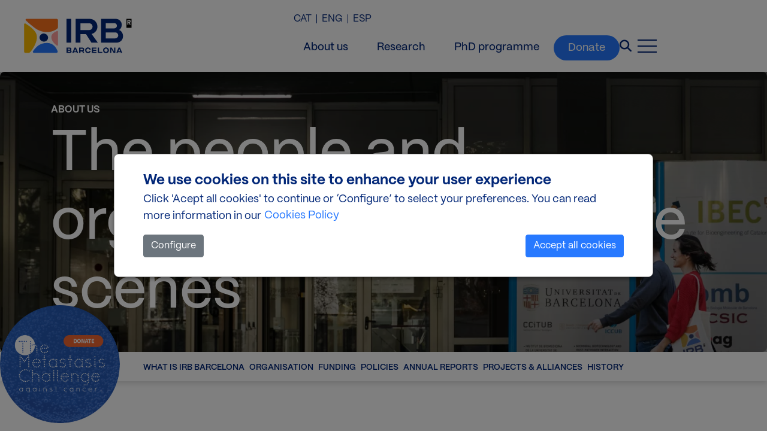

--- FILE ---
content_type: text/html; charset=UTF-8
request_url: https://www.irbbarcelona.org/en/about-us/eric-gonzalez
body_size: 11089
content:
<!DOCTYPE html>
<html lang="en" dir="ltr" prefix="og: https://ogp.me/ns#">
  <head>
    <meta charset="utf-8" />
<noscript><style>form.antibot * :not(.antibot-message) { display: none !important; }</style>
</noscript><meta name="description" content="Eric González | General Infrastructure and Services Officer | General Infrastructures &amp; Services" />
<link rel="shortlink" href="https://www.irbbarcelona.org/en/node/1739" />
<link rel="canonical" href="https://www.irbbarcelona.org/en/about-us/eric-gonzalez" />
<meta property="og:url" content="https://www.irbbarcelona.org/en/about-us/eric-gonzalez" />
<meta property="og:title" content="Eric González" />
<meta property="og:image" content="https://www.irbbarcelona.org/sites/default/files/2021-03/adm_gonzalez.jpg" />
<meta name="twitter:title" content="Eric González" />
<meta name="twitter:creator:id" content="492118148" />
<meta name="twitter:creator" content="@irbbarcelona" />
<meta name="twitter:image" content="https://www.irbbarcelona.org/sites/default/files/2021-03/adm_gonzalez.jpg" />
<meta name="Generator" content="Drupal 10 (https://www.drupal.org)" />
<meta name="MobileOptimized" content="width" />
<meta name="HandheldFriendly" content="true" />
<meta name="viewport" content="width=device-width, initial-scale=1.0" />
<script type="application/ld+json">{
    "@context": "https://schema.org",
    "@graph": [
        {
            "@type": "Organization",
            "sameAs": [
                "https://www.linkedin.com/company/irbbarcelona/",
                "https://www.facebook.com/irbbarcelona",
                "https://www.instagram.com/irbbarcelona/",
                "https://bsky.app/profile/irbbarcelona.org",
                "https://www.youtube.com/IRBBarcelona"
            ],
            "url": "https://www.irbbarcelona.org/en",
            "name": "IRB Barcelona",
            "contactPoint": {
                "@type": "ContactPoint",
                "email": "info@irbbarcelona.org",
                "contactType": "General"
            },
            "logo": {
                "@type": "ImageObject",
                "url": "https://www.irbbarcelona.org/en/themes/custom/irbradix/brand.svg"
            },
            "address": {
                "@type": "PostalAddress",
                "streetAddress": "Carrer de Baldiri i Reixac 10",
                "addressLocality": "Barcelona",
                "postalCode": "08028",
                "addressCountry": "ES"
            }
        },
        {
            "@type": "ProfilePage",
            "mainEntity": {
                "@type": "Person",
                "name": "Eric González",
                "url": "https://www.irbbarcelona.org/en/about-us/eric-gonzalez",
                "sameAs": "https://www.irbbarcelona.org/en/about-us/eric-gonzalez",
                "knowsAbout": [
                    "General Infrastructures \u0026 Services"
                ],
                "jobTitle": "General Infrastructure and Services Officer",
                "affiliation": {
                    "@type": "Organization",
                    "name": "IRB Barcelona"
                }
            }
        },
        {
            "@type": "WebSite",
            "name": "IRB Barcelona",
            "url": "https://www.irbbarcelona.org/en",
            "potentialAction": {
                "@type": "SearchAction",
                "target": {
                    "@type": "EntryPoint",
                    "urlTemplate": "https://www.irbbarcelona.org/en/search?s={search_term_string}"
                },
                "query-input": "required name=search_term_string"
            }
        }
    ]
}</script>
<link rel="alternate" hreflang="ca" href="https://www.irbbarcelona.org/ca/about-us/eric-gonzalez" />
<link rel="alternate" hreflang="en" href="https://www.irbbarcelona.org/en/about-us/eric-gonzalez" />
<link rel="alternate" hreflang="es" href="https://www.irbbarcelona.org/es/about-us/eric-gonzalez" />
<link rel="icon" href="/themes/custom/irbradix/favicon.ico" type="image/vnd.microsoft.icon" />
<link rel="alternate" hreflang="x-default" href="https://www.irbbarcelona.org/en/about-us/eric-gonzalez" />
<script src="/sites/default/files/eu_cookie_compliance/eu_cookie_compliance.script.js?t9k8fp" defer></script>

    <title>Eric González | IRB Barcelona</title>
    <link rel="stylesheet" media="all" href="/sites/default/files/css/css_fb8ThYZG_p9ZY54oQ6IfVrciXky4XxdDcU01Vq_p3D8.css?delta=0&amp;language=en&amp;theme=irbradix&amp;include=[base64]" />
<link rel="stylesheet" media="all" href="/sites/default/files/css/css_BwSQOjnvydtrQG6Sjid7BaXg9DeyfHgPZodBAJohTyI.css?delta=1&amp;language=en&amp;theme=irbradix&amp;include=[base64]" />

    <script type="application/json" data-drupal-selector="drupal-settings-json">{"path":{"baseUrl":"\/","pathPrefix":"en\/","currentPath":"node\/1739","currentPathIsAdmin":false,"isFront":false,"currentLanguage":"en"},"pluralDelimiter":"\u0003","suppressDeprecationErrors":true,"gtag":{"tagId":"","consentMode":false,"otherIds":[],"events":[],"additionalConfigInfo":[]},"ajaxPageState":{"libraries":"[base64]","theme":"irbradix","theme_token":null},"ajaxTrustedUrl":{"form_action_p_pvdeGsVG5zNF_XLGPTvYSKCf43t8qZYSwcfZl2uzM":true},"gtm":{"tagId":null,"settings":{"data_layer":"dataLayer","include_classes":false,"allowlist_classes":"","blocklist_classes":"","include_environment":false,"environment_id":"","environment_token":""},"tagIds":["GTM-NMHBL8K"]},"eu_cookie_compliance":{"cookie_policy_version":"1.0.0","popup_enabled":true,"popup_agreed_enabled":false,"popup_hide_agreed":false,"popup_clicking_confirmation":false,"popup_scrolling_confirmation":false,"popup_html_info":"\u003Cdiv role=\u0022alertdialog\u0022 aria-labelledby=\u0022popup-text\u0022  class=\u0022eu-cookie-compliance-banner eu-cookie-compliance-banner-info eu-cookie-compliance-banner--categories\u0022\u003E\n  \u003Cdiv class=\u0022popup-content info eu-cookie-compliance-content\u0022\u003E\n    \u003Cdiv id=\u0022popup-text\u0022 class=\u0022eu-cookie-compliance-message\u0022\u003E\n      \u003Cp class=\u0022title_eu\u0022\u003EWe use cookies on this site to enhance your user experience\u003C\/p\u003E\u003Cp\u003EClick \u0027Acept all cookies\u0027 to continue or \u2018Configure\u2019 to select your preferences. You can read more information in our\u003C\/p\u003E\n              \u003Cbutton type=\u0022button\u0022 class=\u0022find-more-button eu-cookie-compliance-more-button\u0022\u003ECookies Policy\u003C\/button\u003E\n          \u003C\/div\u003E\n\n        \u003Cbutton type=\u0022button\u0022\n                    class=\u0022eu-cookie-compliance-show-categories-button\u0022\u003EConfigure\u003C\/button\u003E\n      \u003Cdiv id=\u0022eu-cookie-compliance-categories\u0022 class=\u0022eu-cookie-compliance-categories\u0022\u003E\n                  \u003Cdiv class=\u0022eu-cookie-compliance-category \u0022\u003E\n            \u003Cdiv class=\u0022custom-control custom-switch\u0022\u003E\n              \u003Cinput type=\u0022checkbox\u0022 class=\u0022custom-control-input\u0022 name=\u0022cookie-categories\u0022 id=\u0022cookie-category-technical\u0022\n                     value=\u0022technical\u0022\n                      checked                       disabled  \u003E\n              \u003Clabel class=\u0022custom-control-label\u0022 for=\u0022cookie-category-technical\u0022\u003ETechnical cookies\u003C\/label\u003E\n            \u003C\/div\u003E\n                          \u003Cdiv class=\u0022eu-cookie-compliance-category-description\u0022\u003ETechnical cookies are used to ensure the correct functioning of the web, as well as to provide comfort and fluidity to the user\u0026#039;s navigation.\u003C\/div\u003E\n                      \u003C\/div\u003E\n                  \u003Cdiv class=\u0022eu-cookie-compliance-category \u0022\u003E\n            \u003Cdiv class=\u0022custom-control custom-switch\u0022\u003E\n              \u003Cinput type=\u0022checkbox\u0022 class=\u0022custom-control-input\u0022 name=\u0022cookie-categories\u0022 id=\u0022cookie-category-statistical\u0022\n                     value=\u0022statistical\u0022\n                                           \u003E\n              \u003Clabel class=\u0022custom-control-label\u0022 for=\u0022cookie-category-statistical\u0022\u003EStatistical cookies\u003C\/label\u003E\n            \u003C\/div\u003E\n                          \u003Cdiv class=\u0022eu-cookie-compliance-category-description\u0022\u003EStatistical cookies help website owners understand how visitors interact with websites by gathering and providing information in an anonymous manner.\u003C\/div\u003E\n                      \u003C\/div\u003E\n                  \u003Cdiv class=\u0022eu-cookie-compliance-category \u0022\u003E\n            \u003Cdiv class=\u0022custom-control custom-switch\u0022\u003E\n              \u003Cinput type=\u0022checkbox\u0022 class=\u0022custom-control-input\u0022 name=\u0022cookie-categories\u0022 id=\u0022cookie-category-marketing\u0022\n                     value=\u0022marketing\u0022\n                                           \u003E\n              \u003Clabel class=\u0022custom-control-label\u0022 for=\u0022cookie-category-marketing\u0022\u003EMarketing cookies\u003C\/label\u003E\n            \u003C\/div\u003E\n                          \u003Cdiv class=\u0022eu-cookie-compliance-category-description\u0022\u003EMarketing cookies destinated for the creation of user profiles for advertising to be sent, or tracking the user for similar marketing purposes.\u003C\/div\u003E\n                      \u003C\/div\u003E\n                  \u003Cdiv class=\u0022eu-cookie-compliance-category \u0022\u003E\n            \u003Cdiv class=\u0022custom-control custom-switch\u0022\u003E\n              \u003Cinput type=\u0022checkbox\u0022 class=\u0022custom-control-input\u0022 name=\u0022cookie-categories\u0022 id=\u0022cookie-category-thirdparty\u0022\n                     value=\u0022thirdparty\u0022\n                                           \u003E\n              \u003Clabel class=\u0022custom-control-label\u0022 for=\u0022cookie-category-thirdparty\u0022\u003EThird-party cookies\u003C\/label\u003E\n            \u003C\/div\u003E\n                          \u003Cdiv class=\u0022eu-cookie-compliance-category-description\u0022\u003EThird-party cookies are mainly used to integrate functionalities of third-party services into the web, such as Facebook, Twitter, YouTube, etc.\u003C\/div\u003E\n                      \u003C\/div\u003E\n                          \u003Cdiv class=\u0022eu-cookie-compliance-categories-buttons\u0022\u003E\n            \u003Cbutton type=\u0022button\u0022\n                    class=\u0022eu-cookie-compliance-save-preferences-button\u0022\u003ESave preferences\u003C\/button\u003E\n          \u003C\/div\u003E\n              \u003C\/div\u003E\n    \n    \u003Cdiv id=\u0022popup-buttons\u0022 class=\u0022eu-cookie-compliance-buttons eu-cookie-compliance-has-categories\u0022\u003E\n      \u003Cbutton type=\u0022button\u0022 class=\u0022agree-button eu-cookie-compliance-default-button\u0022\u003EAccept all cookies\u003C\/button\u003E\n              \u003Cbutton type=\u0022button\u0022 class=\u0022eu-cookie-withdraw-button visually-hidden\u0022\u003ESet cookies\u003C\/button\u003E\n          \u003C\/div\u003E\n  \u003C\/div\u003E\n\u003C\/div\u003E","use_mobile_message":false,"mobile_popup_html_info":"\u003Cdiv role=\u0022alertdialog\u0022 aria-labelledby=\u0022popup-text\u0022  class=\u0022eu-cookie-compliance-banner eu-cookie-compliance-banner-info eu-cookie-compliance-banner--categories\u0022\u003E\n  \u003Cdiv class=\u0022popup-content info eu-cookie-compliance-content\u0022\u003E\n    \u003Cdiv id=\u0022popup-text\u0022 class=\u0022eu-cookie-compliance-message\u0022\u003E\n      \n              \u003Cbutton type=\u0022button\u0022 class=\u0022find-more-button eu-cookie-compliance-more-button\u0022\u003ECookies Policy\u003C\/button\u003E\n          \u003C\/div\u003E\n\n        \u003Cbutton type=\u0022button\u0022\n                    class=\u0022eu-cookie-compliance-show-categories-button\u0022\u003EConfigure\u003C\/button\u003E\n      \u003Cdiv id=\u0022eu-cookie-compliance-categories\u0022 class=\u0022eu-cookie-compliance-categories\u0022\u003E\n                  \u003Cdiv class=\u0022eu-cookie-compliance-category \u0022\u003E\n            \u003Cdiv class=\u0022custom-control custom-switch\u0022\u003E\n              \u003Cinput type=\u0022checkbox\u0022 class=\u0022custom-control-input\u0022 name=\u0022cookie-categories\u0022 id=\u0022cookie-category-technical\u0022\n                     value=\u0022technical\u0022\n                      checked                       disabled  \u003E\n              \u003Clabel class=\u0022custom-control-label\u0022 for=\u0022cookie-category-technical\u0022\u003ETechnical cookies\u003C\/label\u003E\n            \u003C\/div\u003E\n                          \u003Cdiv class=\u0022eu-cookie-compliance-category-description\u0022\u003ETechnical cookies are used to ensure the correct functioning of the web, as well as to provide comfort and fluidity to the user\u0026#039;s navigation.\u003C\/div\u003E\n                      \u003C\/div\u003E\n                  \u003Cdiv class=\u0022eu-cookie-compliance-category \u0022\u003E\n            \u003Cdiv class=\u0022custom-control custom-switch\u0022\u003E\n              \u003Cinput type=\u0022checkbox\u0022 class=\u0022custom-control-input\u0022 name=\u0022cookie-categories\u0022 id=\u0022cookie-category-statistical\u0022\n                     value=\u0022statistical\u0022\n                                           \u003E\n              \u003Clabel class=\u0022custom-control-label\u0022 for=\u0022cookie-category-statistical\u0022\u003EStatistical cookies\u003C\/label\u003E\n            \u003C\/div\u003E\n                          \u003Cdiv class=\u0022eu-cookie-compliance-category-description\u0022\u003EStatistical cookies help website owners understand how visitors interact with websites by gathering and providing information in an anonymous manner.\u003C\/div\u003E\n                      \u003C\/div\u003E\n                  \u003Cdiv class=\u0022eu-cookie-compliance-category \u0022\u003E\n            \u003Cdiv class=\u0022custom-control custom-switch\u0022\u003E\n              \u003Cinput type=\u0022checkbox\u0022 class=\u0022custom-control-input\u0022 name=\u0022cookie-categories\u0022 id=\u0022cookie-category-marketing\u0022\n                     value=\u0022marketing\u0022\n                                           \u003E\n              \u003Clabel class=\u0022custom-control-label\u0022 for=\u0022cookie-category-marketing\u0022\u003EMarketing cookies\u003C\/label\u003E\n            \u003C\/div\u003E\n                          \u003Cdiv class=\u0022eu-cookie-compliance-category-description\u0022\u003EMarketing cookies destinated for the creation of user profiles for advertising to be sent, or tracking the user for similar marketing purposes.\u003C\/div\u003E\n                      \u003C\/div\u003E\n                  \u003Cdiv class=\u0022eu-cookie-compliance-category \u0022\u003E\n            \u003Cdiv class=\u0022custom-control custom-switch\u0022\u003E\n              \u003Cinput type=\u0022checkbox\u0022 class=\u0022custom-control-input\u0022 name=\u0022cookie-categories\u0022 id=\u0022cookie-category-thirdparty\u0022\n                     value=\u0022thirdparty\u0022\n                                           \u003E\n              \u003Clabel class=\u0022custom-control-label\u0022 for=\u0022cookie-category-thirdparty\u0022\u003EThird-party cookies\u003C\/label\u003E\n            \u003C\/div\u003E\n                          \u003Cdiv class=\u0022eu-cookie-compliance-category-description\u0022\u003EThird-party cookies are mainly used to integrate functionalities of third-party services into the web, such as Facebook, Twitter, YouTube, etc.\u003C\/div\u003E\n                      \u003C\/div\u003E\n                          \u003Cdiv class=\u0022eu-cookie-compliance-categories-buttons\u0022\u003E\n            \u003Cbutton type=\u0022button\u0022\n                    class=\u0022eu-cookie-compliance-save-preferences-button\u0022\u003ESave preferences\u003C\/button\u003E\n          \u003C\/div\u003E\n              \u003C\/div\u003E\n    \n    \u003Cdiv id=\u0022popup-buttons\u0022 class=\u0022eu-cookie-compliance-buttons eu-cookie-compliance-has-categories\u0022\u003E\n      \u003Cbutton type=\u0022button\u0022 class=\u0022agree-button eu-cookie-compliance-default-button\u0022\u003EAccept all cookies\u003C\/button\u003E\n              \u003Cbutton type=\u0022button\u0022 class=\u0022eu-cookie-withdraw-button visually-hidden\u0022\u003ESet cookies\u003C\/button\u003E\n          \u003C\/div\u003E\n  \u003C\/div\u003E\n\u003C\/div\u003E","mobile_breakpoint":768,"popup_html_agreed":false,"popup_use_bare_css":true,"popup_height":"auto","popup_width":"100%","popup_delay":0,"popup_link":"\/en\/cookies","popup_link_new_window":true,"popup_position":false,"fixed_top_position":true,"popup_language":"en","store_consent":false,"better_support_for_screen_readers":false,"cookie_name":"","reload_page":false,"domain":"","domain_all_sites":false,"popup_eu_only":false,"popup_eu_only_js":false,"cookie_lifetime":100,"cookie_session":0,"set_cookie_session_zero_on_disagree":0,"disagree_do_not_show_popup":false,"method":"categories","automatic_cookies_removal":true,"allowed_cookies":"statistical:_ga\r\nstatistical:_ga_00EC1SKVNS\r\nmarketing:_gcl_au\r\nmarketing:visitor_id\r\nmarketing:pi_opt_in\r\nmarketing:pardot\r\nmarketing:lpv\r\nthirdparty:_fbp\r\nglobal_image_popup_seen\r\nmarketing:__Secure*","withdraw_markup":"\u003Cbutton type=\u0022button\u0022 class=\u0022eu-cookie-withdraw-tab\u0022\u003ECookies\u003C\/button\u003E\n\u003Cdiv aria-labelledby=\u0022popup-text\u0022 class=\u0022eu-cookie-withdraw-banner\u0022\u003E\n  \u003Cdiv class=\u0022popup-content info eu-cookie-compliance-content\u0022\u003E\n    \u003Cdiv id=\u0022popup-text\u0022 class=\u0022eu-cookie-compliance-message\u0022 role=\u0022document\u0022\u003E\n      \u003Cp class=\u0022title_eu\u0022\u003EWe use cookies on this site to enhance your user experience\u003C\/p\u003E\u003Cp\u003EYou have given your consent for us to set cookies.\u003C\/p\u003E\n    \u003C\/div\u003E\n    \u003Cdiv id=\u0022popup-buttons\u0022 class=\u0022eu-cookie-compliance-buttons\u0022\u003E\n      \u003Cbutton type=\u0022button\u0022 class=\u0022eu-cookie-withdraw-button \u0022\u003ESet cookies\u003C\/button\u003E\n    \u003C\/div\u003E\n  \u003C\/div\u003E\n\u003C\/div\u003E","withdraw_enabled":true,"reload_options":0,"reload_routes_list":"","withdraw_button_on_info_popup":false,"cookie_categories":["technical","statistical","marketing","thirdparty"],"cookie_categories_details":{"technical":{"uuid":"212cd1ed-313b-4dfc-bc4e-cc7834ea834a","langcode":"en","status":true,"dependencies":[],"id":"technical","label":"Technical cookies","description":"Technical cookies are used to ensure the correct functioning of the web, as well as to provide comfort and fluidity to the user\u0027s navigation.","checkbox_default_state":"required","weight":-10},"statistical":{"uuid":"9083c5c3-c3b9-4deb-9461-fa57c81fa08b","langcode":"en","status":true,"dependencies":{"module":["eu_cookie_compliance_gtm"]},"third_party_settings":{"eu_cookie_compliance_gtm":{"gtm_data":{"analytics_storage":"@status"}}},"id":"statistical","label":"Statistical cookies","description":"Statistical cookies help website owners understand how visitors interact with websites by gathering and providing information in an anonymous manner.","checkbox_default_state":"unchecked","weight":-9},"marketing":{"uuid":"7378bd38-1bca-4a18-bb29-1b053e7e689c","langcode":"en","status":true,"dependencies":{"module":["eu_cookie_compliance_gtm"]},"third_party_settings":{"eu_cookie_compliance_gtm":{"gtm_data":{"ad_storage":"@status","ad_user_data":"@status","ad_personalization":"@status"}}},"id":"marketing","label":"Marketing cookies","description":"Marketing cookies destinated for the creation of user profiles for advertising to be sent, or tracking the user for similar marketing purposes.","checkbox_default_state":"unchecked","weight":-8},"thirdparty":{"uuid":"5633cb09-7536-4560-9a38-fd6f9016de3a","langcode":"en","status":true,"dependencies":[],"id":"thirdparty","label":"Third-party cookies","description":"Third-party cookies are mainly used to integrate functionalities of third-party services into the web, such as Facebook, Twitter, YouTube, etc.","checkbox_default_state":"unchecked","weight":-7}},"enable_save_preferences_button":true,"cookie_value_disagreed":"0","cookie_value_agreed_show_thank_you":"1","cookie_value_agreed":"2","containing_element":"body","settings_tab_enabled":false,"olivero_primary_button_classes":"","olivero_secondary_button_classes":"","close_button_action":"close_banner","open_by_default":true,"modules_allow_popup":true,"hide_the_banner":false,"geoip_match":true,"unverified_scripts":["\/sites\/default\/files\/google_tag\/irb\/google_tag.script.js"]},"user":{"uid":0,"permissionsHash":"e4758fe408677c7cdefa5a72e7810b176628a9af980fbaec01393d173975a1a8"}}</script>
<script src="/sites/default/files/js/js_Pkl4GB2tgOTEUl8rIaD5XJrgDc107j0XJIl7rDL-wCg.js?scope=header&amp;delta=0&amp;language=en&amp;theme=irbradix&amp;include=eJx1iUEKgDAMBD9U7JNKrEuMNkbSCvX39iYevMzADK6UzXbBkJ5F6MhI3DTiZwQ244LUiCMPTLRR_0YN4rPTIj06KsjzCn9bbXfBAztPLzA"></script>
<script src="/modules/contrib/google_tag/js/gtag.js?t9k8fp"></script>
<script src="/sites/default/files/js/js_tYHtytaZsQsTs49hhNye5MH5uZZs_6vmIhQME06nAFU.js?scope=header&amp;delta=2&amp;language=en&amp;theme=irbradix&amp;include=eJx1iUEKgDAMBD9U7JNKrEuMNkbSCvX39iYevMzADK6UzXbBkJ5F6MhI3DTiZwQ244LUiCMPTLRR_0YN4rPTIj06KsjzCn9bbXfBAztPLzA"></script>
<script src="/modules/contrib/google_tag/js/gtm.js?t9k8fp"></script>

  </head>
  <body>
        <a href="#main-content" class="visually-hidden focusable">
      Skip to main content
    </a>
    <noscript><iframe src="https://www.googletagmanager.com/ns.html?id=GTM-NMHBL8K"
                  height="0" width="0" style="display:none;visibility:hidden"></iframe></noscript>

      <div class="dialog-off-canvas-main-canvas" data-off-canvas-main-canvas>
    


<div class="page lang-en page-type-researcher">
      <div class="navbar">
                          
  <div class="block block--irbradix-branding">

  
    

    
  <a href="/en" class="navbar-brand d-flex align-items-center " aria-label="">
            <img src="/themes/custom/irbradix/brand.svg" width="30" height="auto" alt="IRB Barcelona logo" class="mr-2" />

        
  </a>


  </div>


              
                                  <aside id="navbar-left">
              <div id="block-sidebarcloseicon">
			<div class="nav-close">
      <a class="nav-btn">
        <div class="menu-close">
            <div class="menu1"></div>
            <div class="menu2"></div>
        </div>
      </a>
    </div>
	</div>


  <div class="block block--irbradix-main-menu">

  
    

      
  


  <ul class="nav navbar-nav">
                                          <li class="nav-item  ">
                               <a href="/en/about-us/what-is-the-irb-barcelona" class="nav-link" target="_self" data-drupal-link-system-path="node/86">About us</a>
                  </li>
                                      <li class="nav-item  ">
                               <a href="/en/research/biomedical-research-challenges" class="nav-link" target="_self" data-drupal-link-system-path="node/117">Research</a>
                  </li>
                                      <li class="nav-item  ">
                               <a href="/en/innovation/get-to-know-us" class="nav-link" target="_self" data-drupal-link-system-path="node/49">Innovation</a>
                  </li>
                                      <li class="nav-item  ">
                               <a href="/en/careers" class="nav-link" target="_self" data-drupal-link-system-path="node/33">Careers</a>
                  </li>
                                      <li class="nav-item  ">
                               <a href="/en/outreach" class="nav-link" target="_self" data-drupal-link-system-path="node/30">Outreach</a>
                  </li>
                                      <li class="nav-item  ">
                               <a href="/en/news" class="nav-link" target="_self" data-drupal-link-system-path="node/14">News</a>
                  </li>
                                      <li class="nav-item  ">
                               <a href="/en/events" class="nav-link" target="_self" data-drupal-link-system-path="node/40">Events</a>
                  </li>
                                      <li class="nav-item  ">
                               <a href="/en/community/weareirb" class="nav-link" target="_self" data-drupal-link-system-path="node/36">Community</a>
                  </li>
                                      <li class="nav-item  ">
                               <a href="/en/donate/donate-cancer-research" class="nav-link" target="_self" data-drupal-link-system-path="node/12">Donate</a>
                  </li>
            </ul>


  
  </div>
<div class="language-switcher-language-url" id="block-languageswitcher" role="navigation" aria-label="block-languageswitcher">
    
  


  <ul class="links nav">
    <li hreflang="ca" data-drupal-link-system-path="node/1739" class="nav-item"><a href="/ca/about-us/eric-gonzalez" class="language-link" hreflang="ca" data-drupal-link-system-path="node/1739">CAT</a></li><li hreflang="en" data-drupal-link-system-path="node/1739" class="nav-item is-active" aria-current="page"><a href="/en/about-us/eric-gonzalez" class="language-link is-active" hreflang="en" data-drupal-link-system-path="node/1739" aria-current="page">ENG</a></li><li hreflang="es" data-drupal-link-system-path="node/1739" class="nav-item"><a href="/es/about-us/eric-gonzalez" class="language-link" hreflang="es" data-drupal-link-system-path="node/1739">ESP</a></li>  </ul>

  </div>


          </aside>
                        
                        <div class="navbar-right">
              <div class="language-switcher-language-url" id="block-languageswitcher-2" role="navigation" aria-label="block-languageswitcher-2">
    
  


  <ul class="links nav">
    <li hreflang="ca" data-drupal-link-system-path="node/1739" class="nav-item"><a href="/ca/about-us/eric-gonzalez" class="language-link" hreflang="ca" data-drupal-link-system-path="node/1739">CAT</a></li><li hreflang="en" data-drupal-link-system-path="node/1739" class="nav-item is-active" aria-current="page"><a href="/en/about-us/eric-gonzalez" class="language-link is-active" hreflang="en" data-drupal-link-system-path="node/1739" aria-current="page">ENG</a></li><li hreflang="es" data-drupal-link-system-path="node/1739" class="nav-item"><a href="/es/about-us/eric-gonzalez" class="language-link" hreflang="es" data-drupal-link-system-path="node/1739">ESP</a></li>  </ul>

  </div>
<div class="menu-header">
  
  <div class="block block--header">

  
    

      
  


  <ul class="nav">
                                          <li class="nav-item dropdown">
                      <a href="/en/about-us/what-is-the-irb-barcelona" class="nav-link" data-drupal-link-system-path="node/86">About us</a>
                              </li>
                                      <li class="nav-item dropdown">
                      <a href="/en/research/biomedical-research-challenges" class="nav-link" data-drupal-link-system-path="node/117">Research</a>
                              </li>
                                      <li class="nav-item dropdown">
                      <a href="/en/careers/phd-predoctoral-programme-biomedicine" class="nav-link" data-drupal-link-system-path="node/8918">PhD programme</a>
                              </li>
                                      <li class="nav-item dropdown">
                      <a href="/en/donate/donate-cancer-research" class="nav-link" data-drupal-link-system-path="node/12">Donate</a>
                              </li>
            </ul>

  
  </div>
</div>
<div class="SearchForm" data-drupal-selector="simple-gse-search-form" id="block-simplegsesearchblock" aria-label="block-simplegsesearchblock">
  
  
      <div id="searchOverlay" class="search-overlay fade hide">
      <div class="nav-close">
        <a class="nav-btn">
          <i class="fa-solid fa-xmark" aria-hidden="true" title="Close icon"></i>
          <span class="sr-only">Close</span>
        </a>
      </div>
      <div class="overlay-content">
        <form action="/en/about-us/eric-gonzalez" method="post" id="simple-gse-search-form" accept-charset="UTF-8">
    
<input placeholder="Search site..." class="SearchForm-input form-control" data-drupal-selector="edit-s" type="text" id="edit-s" name="s" value="" maxlength="128" />
  <input class="SearchForm-submit button js-form-submit form-submit btn btn-primary" data-drupal-selector="edit-submit" type="submit" id="edit-submit" name="op" value="go" />


  
<input autocomplete="off" data-drupal-selector="form-qk9zyksskrqh0cm5-wzlivqr0cpfwfir4s8qjpg7bdo" type="hidden" name="form_build_id" value="form-Qk9zyKsSKRQh0cm5_wzLIVQR0CpFWFir4S8QJpg7bDo" class="form-control" />
  
<input data-drupal-selector="edit-simple-gse-search-form" type="hidden" name="form_id" value="simple_gse_search_form" class="form-control" />

</form>

      </div>
    </div>
  </div>
<div id="block-closesearchbox">
			<!--Button Search-->
    <div class="search-icon">
      <a class="nav-btn">
        <i class="fa-solid fa-magnifying-glass" aria-hidden="true" title="Search icon"></i>
        <span class="sr-only">Search</span>
      </a>
  </div>
	</div>

<div id="block-menuburgerbutton">
      <!--Menu Burger-->
    <div class="nav-open">
        <a class="nav-btn" data-action="open">
        	<div class="burger-wrap">
                <div class="menu-burger">
                    <div class="menu1"></div>
                    <div class="menu2"></div>
                    <div class="menu3"></div>
                </div>
            </div>
        </a>
    </div>
  </div>


          </div>
                  </div>
  
  <main class="main">
                  <header class="page__header">
          <div class="container">
              
  <div class="block block--header-block block--aboutusheader">

  
    

      
            <div class="header-block__body"><div class="container">
<p class="title">About us</p>

<p class="subtitle">The people and organisation behind the scenes</p>
</div>
</div>
      
            <div class="header-block__field-block-header-image"><div>
  
  
  <div class="image__field-media-image">
    <div class="field__label font-weight-bold visually-hidden">
      Image    </div>
                  <div class="field__item">    <picture>
                  <source srcset="/sites/default/files/styles/is_header_image/public/2024-10/IRB_Barcelona-About.png.webp?itok=ydpj1Bg4 1x" media="(min-width: 1200px)" type="image/webp" width="1920" height="650"/>
              <source srcset="/sites/default/files/styles/header_image_1200_/public/2024-10/IRB_Barcelona-About.png.webp?itok=GqSF4JbV 1x" media="(min-width: 992px) and (max-width: 1199px)" type="image/webp" width="1200" height="650"/>
              <source srcset="/sites/default/files/styles/header_image_1200_/public/2024-10/IRB_Barcelona-About.png.webp?itok=GqSF4JbV 1x" media="(min-width: 768px) and (max-width: 991px)" type="image/webp" width="1200" height="650"/>
              <source srcset="/sites/default/files/styles/header_image_768_/public/2024-10/IRB_Barcelona-About.png.webp?itok=BBuo-Ef- 1x" media="(min-width: 576px) and (max-width: 767px)" type="image/webp" width="768" height="400"/>
              <source srcset="/sites/default/files/styles/header_image_768_/public/2024-10/IRB_Barcelona-About.png.webp?itok=BBuo-Ef- 1x" media="(max-width: 575px)" type="image/webp" width="768" height="400"/>
                  
<img loading="eager" width="1920" height="1080" src="/sites/default/files/styles/is_header_image/public/2024-10/IRB_Barcelona-About.png.webp?itok=ydpj1Bg4" alt="" class="img-fluid" />

  </picture>

</div>
              </div>

</div>
</div>
      
  
  </div>


          </div>
        </header>
              
                    <div class="menu-sections">
  <div class="">
    <div id="block-aboutus">
              
  


  <ul class="nav">
                                          <li class="nav-item dropdown">
                      <a href="/en/about-us/what-is-the-irb-barcelona" class="nav-link" data-drupal-link-system-path="node/86">What is IRB Barcelona</a>
                              </li>
                                      <li class="nav-item dropdown">
                      <a href="/en/about-us/organisation" class="nav-link" data-drupal-link-system-path="node/200">Organisation</a>
                              </li>
                                      <li class="nav-item dropdown">
                      <a href="/en/about-us/funding" class="nav-link" data-drupal-link-system-path="node/89">Funding</a>
                              </li>
                                      <li class="nav-item dropdown">
                      <a href="/en/about-us/policies" class="nav-link" data-drupal-link-system-path="node/90">Policies</a>
                              </li>
                                      <li class="nav-item dropdown">
                      <a href="/en/about-us/publications/annual-reports" class="nav-link" data-drupal-link-system-path="node/208">Annual reports</a>
                              </li>
                                      <li class="nav-item dropdown">
                      <a href="/en/about-us/projects-alliances" class="nav-link" data-drupal-link-system-path="node/275">Projects &amp; Alliances</a>
                              </li>
                                      <li class="nav-item dropdown">
                      <a href="/en/about-us/history-timeline" class="nav-link" data-drupal-link-system-path="node/1794">History</a>
                              </li>
            </ul>

          </div>
  </div>
</div>

        <div id="pageTopContent" class="page__top_content">
          <div class="container position-relative">
            
  <div class="block block--irbradix-breadcrumbs">

  
    

        <nav aria-label="breadcrumb" class="">
    <ol class="breadcrumb">
              <li class="breadcrumb-item ">
                      <a href="/en">Home</a>
                  </li>
          </ol>
  </nav>

  
  </div>

            
  <div class="block block--irbradix-page-title">

  
    

      
  <h1 class="display-4"><span>      Eric González
    </span>
</h1>


  
  </div>

            
          </div>
        </div>
          
                  <div id="pageContent" class="page__content">
          <div class="container">
              <div data-drupal-messages-fallback class="hidden"></div>

  <div class="block block--irbradix-content">

  
    

      
  <article class="node researcher researcher--full administration general-infrastructures-and-services node--promoted">
    
    

          
  <section class="header-researcher">
    
    

        <div class="row">
      <div class="col-12 col-lg-4">
        
            <div class="researcher__image"><div>
  
  
  <div class="image__field-media-image">
    <div class="field__label font-weight-bold visually-hidden">
      Image    </div>
                  <div class="field__item">  
<img loading="lazy" src="/sites/default/files/styles/squared_card/public/2021-03/adm_gonzalez.jpg.webp?itok=uwDYPHew" width="300" height="300" alt="Eric González" class="img-fluid" />


</div>
              </div>

</div>
</div>
      
      </div>
      <div class="col-12 col-lg-4">
        
  



  <div class="researcher__unit d-flex">
    <div class="field__label font-weight-bold">
      Unit<span class="field__label__suffix mr-1">:</span>    </div>
        <div class="field__items">
                    <div class="field__item"><div>
  
  
           
            <div class="unit__name">General Infrastructures &amp; Services</div>
      
        
  
</div>
</div>
                </div>
      </div>
<div class="researcher__position d-flex">
      <div class="field__label font-weight-bold">
      Position<span class="field__label__suffix mr-1">:</span>    </div>
  
        <div class="field__item">
            General Infrastructure and Services Officer
          </div>
    </div>
  <div class="researcher__office d-flex">
    <div class="field__label font-weight-bold">
      Office<span class="field__label__suffix mr-1">:</span>    </div>
                  <div class="field__item">EA02A06B14</div>
              </div>

  <div class="researcher__telephone d-flex">
    <div class="field__label font-weight-bold">
      Telephone<span class="field__label__suffix mr-1">:</span>    </div>
                  <div class="field__item">+34 93 40 20458</div>
              </div>

  <div class="researcher__email d-flex">
    <div class="field__label font-weight-bold">
      Email<span class="field__label__suffix mr-1">:</span>    </div>
                  <div class="field__item">eric.gonzalez@irbbarcelona.org</div>
              </div>

      </div>
      <div  class="col-12 col-lg-4">
        
      </div>
    </div>
      </section>

      <div  class="_none"><div  class="w-100">  
  <div  class="mt-4 layout row layout-builder__layout">
    
                        <div  class="col-lg-8 col-md-12 col-12 col-xl-8">
          
        </div>
                              <div  class="col-lg-4 col-md-12 col-12 col-xl-4">
          
        </div>
                                                                                                                                                                              
  </div>

</div></div><div  class="_none"><div  class="container">  
  <div  class="layout row layout-builder__layout">
    
                        <div  class="col-12">
          
        </div>
                                                                                                                                                                                              
  </div>

</div></div><div  class="_none"><div  class="container">  
  <div  class="layout row layout-builder__layout">
    
                        <div  class="col-12">
          
        </div>
                                                                                                                                                                                              
  </div>

</div></div>
      <!-- Probando active 1 -->
              <div class="views-element-container">
<div class="view-researchers js-view-dom-id-d770961d29472d8d3d1e07f73130fbacbf31c75c67252f6b5d39e49ff7615732">
  
  
  

      <header>
      <div class="title-nolines">
<h2>Other team members</h2>
</div>

    </header>
  
  
  

  


<div id="current_researchers_unit_block" class="view-wrapper">
          <div class="views-row"><div class="views-field views-field-field-researcher-image"><div class="field-content"><div>
  
  
  <div class="image__field-media-image">
    <div class="field__label font-weight-bold visually-hidden">
      Image    </div>
                  <div class="field__item">  
<img loading="lazy" src="/sites/default/files/styles/squared_card/public/migrated/researchers/images/mar_garca.jpg.webp?itok=iLg7fVSh" width="300" height="300" class="img-fluid" />


</div>
              </div>

</div>
</div></div><div class="views-field views-field-title"><span class="field-content"><a href="/en/research/maria-del-mar-garcia">
Dr. Maria del Mar García</a>
</span></div><div class="views-field views-field-field-researcher-position"><div class="field-content">GIS &amp; Biosafety Officer</div></div></div>
          <div class="views-row"><div class="views-field views-field-field-researcher-image"><div class="field-content"><div>
  
  
  <div class="image__field-media-image">
    <div class="field__label font-weight-bold visually-hidden">
      Image    </div>
                  <div class="field__item">  
<img loading="lazy" src="/sites/default/files/styles/squared_card/public/migrated/researchers/images/josep_queralt.jpg.webp?itok=6TV2YOIn" width="300" height="300" class="img-fluid" />


</div>
              </div>

</div>
</div></div><div class="views-field views-field-title"><span class="field-content"><a href="/en/about-us/josep-queralt">
 Josep Queralt</a>
</span></div><div class="views-field views-field-field-researcher-position"><div class="field-content">Head of General Infrastructures &amp; Services</div></div></div>
  </div>
    

  
  

  
  
</div>
</div>

            </article>

  
  </div>


          </div>
        </div>
            </main>

            <footer class="page__footer">
                  <div class="d-flex justify-content-md-between align-items-md-center">
              
  <div class="block block--layout-builder-block block--layoutbuildedfooter">

  
    

      <div  class="grey-footer first-footer _none"><div  class="container">  
  <div  class="layout row layout-builder__layout">
    
                        <div  class="col-12">
          
  <div class="block">

  
    

      
            <div class="basic__body"><p class="h2_title">Trustees:</p><div class="align-center" data-height data-width>
  
  
  <div class="image__field-media-image">
    <div class="field__label font-weight-bold visually-hidden">
      Image    </div>
                  <div class="field__item">  
<img loading="lazy" src="/sites/default/files/styles/webp/public/2021-08/recerca_blue.png.webp?itok=KaJgprrl" width="540" height="120" alt="Departament de Recerca i Universitats" class="img-fluid">


</div>
              </div>

</div>
<div class="align-center" data-height data-width>
  
  
  <div class="image__field-media-image">
    <div class="field__label font-weight-bold visually-hidden">
      Image    </div>
                  <div class="field__item">  
<img loading="lazy" src="/sites/default/files/styles/webp/public/2020-11/logo-gc-salut_0.png.webp?itok=xRapu8Ag" width="203" height="45" alt class="img-fluid">


</div>
              </div>

</div>
<div class="align-center" data-height data-width>
  
  
  <div class="image__field-media-image">
    <div class="field__label font-weight-bold visually-hidden">
      Image    </div>
                  <div class="field__item">  
<img loading="lazy" src="/sites/default/files/styles/webp/public/2020-11/logo-ub_0.png.webp?itok=h6mubZv7" width="208" height="57" alt class="img-fluid">


</div>
              </div>

</div>
<div class="align-center">
  
  
  <div class="image__field-media-image">
    <div class="field__label font-weight-bold visually-hidden">
      Image    </div>
                  <div class="field__item">  
<img loading="lazy" src="/sites/default/files/styles/default/public/2025-06/BBVA_Foundation_Mono-small.png?itok=usu36w-l" width="194" height="55" alt="BBVA_Foundation" class="img-fluid">


</div>
              </div>

</div>
</div>
      
  
  </div>

        </div>
                                                                                                                                                                                              
  </div>

</div></div><div  class="grey-footer _none"><div  class="container">  
  <div  class="layout row layout-builder__layout">
    
                        <div  class="col-12">
          
  <div class="block">

  
    

      
            <div class="basic__body"><p class="h2_title">A member of:</p><div class="align-center">
  
  
  <div class="image__field-media-image">
    <div class="field__label font-weight-bold visually-hidden">
      Image    </div>
                  <div class="field__item">  
<img loading="lazy" src="/sites/default/files/styles/default/public/2024-07/BIST_SC_blue_0.png?itok=a7QnkQo0" width="175" height="127" alt="Bist Scientific Community" class="img-fluid">


</div>
              </div>

</div>
<!--<drupal-media data-entity-type="media" data-entity-uuid="b9ba8bb6-8313-41c4-a4f1-95ad5b130c3e" data-view-mode="webp" data-align="center" data-height="" data-width="">&nbsp;</drupal-media>--></div>
      
  
  </div>

  <div class="block">

  
    

      
            <div class="basic__body"><p class="h2_title">Center:</p>

<div class="align-center" data-height data-width>
  
  
  <div class="image__field-media-image">
    <div class="field__label font-weight-bold visually-hidden">
      Image    </div>
                  <div class="field__item">  
<img loading="lazy" src="/sites/default/files/styles/webp/public/2022-11/cerca-logo.png.webp?itok=u2koA0-k" width="439" height="172" alt="CERCA" class="img-fluid">


</div>
              </div>

</div>

</div>
      
  
  </div>

  <div class="block">

  
    

      
            <div class="basic__body"><p class="h2_title">Recognised by:</p><div class="align-center"><div style="display:inline-block;" data-height data-width>
  
  
  <div class="image__field-media-image">
    <div class="field__label font-weight-bold visually-hidden">
      Image    </div>
                  <div class="field__item">  
<img loading="lazy" src="/sites/default/files/styles/webp/public/2022-11/marca-severo2_0.png.webp?itok=FiwOAwp9" width="172" height="70" alt="Excelencia Severo Ochoa" class="img-fluid">


</div>
              </div>

</div>
<div style="display:inline-block;width:135px;"><a href="https://www.irbbarcelona.org/en/about-us/policies#card-1"><div>
  
  
  <div class="svg__field-media-svg">
    <div class="field__label font-weight-bold visually-hidden">
      SVG    </div>
                  <div class="field__item">  <img alt="HR Excellence in Research" src="/sites/default/files/2022-10/HRv2.svg">
</div>
              </div>

</div>
</a></div><div><a href="https://www.contraelcancer.es/es/area-investigador" target="_blank"><div>
  
  
  <div class="image__field-media-image">
    <div class="field__label font-weight-bold visually-hidden">
      Image    </div>
                  <div class="field__item">  
<img loading="lazy" src="/sites/default/files/styles/default/public/2025-04/AF%20Acreditacio%CC%81n%20FC%20rgb-01.png?itok=OlXVsR2k" width="400" height="144" alt="AECC" class="img-fluid">


</div>
              </div>

</div>
</a></div></div></div>
      
  
  </div>

        </div>
                                                                                                                                                                                              
  </div>

</div></div><div  class="grey-footer last-footer _none"><div  class="container">  
  <div  class="layout row layout-builder__layout">
    
                        <div  class="col-lg-4 col-md-12 col-12">
          
  <div class="block">

  
    

      
            <div class="basic__body"><div>
  
  
  <div class="image__field-media-image">
    <div class="field__label font-weight-bold visually-hidden">
      Image    </div>
                  <div class="field__item">  
<img loading="lazy" src="/sites/default/files/styles/default/public/2025-04/Next%20Generation%2BGeneralitat.png?itok=Jia2wQS_" width="298" height="82" alt="Next generation" class="img-fluid">


</div>
              </div>

</div>
</div>
      
  
  </div>

  <div class="block">

  
    

      
            <div class="basic__body"><div>
  
  
  <div class="image__field-media-image">
    <div class="field__label font-weight-bold visually-hidden">
      Image    </div>
                  <div class="field__item">  
<img loading="lazy" src="/sites/default/files/styles/default/public/2025-04/NextGeneralitat.png?itok=NuV0ColJ" width="321" height="82" alt="generalitat" class="img-fluid">


</div>
              </div>

</div>
</div>
      
  
  </div>

        </div>
                              <div  class="col-lg-8 col-md-12 col-12">
          
  <div class="block">

  
    

      
            <div class="basic__body"><div>
  
  
  <div class="image__field-media-image">
    <div class="field__label font-weight-bold visually-hidden">
      Image    </div>
                  <div class="field__item">  
<img loading="lazy" src="/sites/default/files/styles/default/public/2024-09/logo_next_generation.png?itok=SPgqbhkl" width="2030" height="333" alt="Next generation" class="img-fluid">


</div>
              </div>

</div>
</div>
      
  
  </div>

  <div class="block">

  
    

      
            <div class="basic__body"><div>
  
  
  <div class="image__field-media-image">
    <div class="field__label font-weight-bold visually-hidden">
      Image    </div>
                  <div class="field__item">  
<img loading="lazy" src="/sites/default/files/styles/default/public/2024-09/logo_ministerio_trabajo.png?itok=w73pQta6" width="2525" height="333" alt="Logo ministerio trabajo" class="img-fluid">


</div>
              </div>

</div>
</div>
      
  
  </div>

        </div>
                                                                                                                                                                              
  </div>

</div></div><div  class="blue-footer _none"><div  class="container-fluid">  
  <div  class="layout row no-gutters layout-builder__layout">
    
                        <div  class="col-12">
          
  <div class="block block--layout-builder-block">

  
    

      <div  class="_none"><div  class="container">  
  <div  class="layout row layout-builder__layout">
    
                        <div  class="col-12">
          
  <div class="block">

  
    

      
            <div class="image-only-block__field-image-only"><div>
  
  
  <div class="svg__field-media-svg">
    <div class="field__label font-weight-bold visually-hidden">
      SVG    </div>
                  <div class="field__item">  <img alt="IRB Barcelona" src="/sites/default/files/2024-12/logo.svg" />
</div>
              </div>

</div>
</div>
      
  
  </div>

        </div>
                                                                                                                                                                                              
  </div>

</div></div><div  class="_none"><div  class="container">  
  <div  class="layout row layout-builder__layout">
    
                        <div  class="col-lg-3 col-md-12 col-12">
          
  <div class="block">

  
    

      
            <div class="basic__body"><p class="h2_title">Quick Links</p>
</div>
      
  
  </div>

  <div class="block">

  
    

      
  


  <ul class="nav">
                                          <li class="nav-item dropdown">
                      <a href="/en/research/research-publications" class="nav-link" data-drupal-link-system-path="node/238">Scientific Publications</a>
                              </li>
                                      <li class="nav-item dropdown">
                      <a href="https://irb.app.lumapps.com/home/" class="nav-link">Intranet</a>
                              </li>
                                      <li class="nav-item dropdown">
                      <a href="/en/transparency-portal" class="nav-link" data-drupal-link-system-path="node/6114">Transparency portal</a>
                              </li>
                                      <li class="nav-item dropdown">
                      <a href="/en/about-us/procurements" class="nav-link" data-drupal-link-system-path="node/154">Procurements</a>
                              </li>
                                      <li class="nav-item dropdown">
                      <a href="/en/about-us/policies#card-1" class="nav-link" data-drupal-link-system-path="node/90">Human Resource Excellence</a>
                              </li>
                                      <li class="nav-item dropdown">
                      <a href="/en/blog" class="nav-link" data-drupal-link-system-path="node/28">Blog</a>
                              </li>
                                      <li class="nav-item dropdown">
                      <a href="https://recruitment.irbbarcelona.org/" class="nav-link">Job Openings</a>
                              </li>
                                      <li class="nav-item dropdown">
                      <a href="/en/news/in-the-media" class="nav-link" data-drupal-link-system-path="node/239">Media Mentions</a>
                              </li>
                                      <li class="nav-item dropdown">
                      <a href="/en/about-us/eduroam" class="nav-link" data-drupal-link-system-path="node/6776">Eduroam</a>
                              </li>
                                      <li class="nav-item dropdown">
                      <a href="https://irbbarcelona.report2box.com/home?change_language=en" class="nav-link">Whistleblower Channel</a>
                              </li>
            </ul>

  
  </div>

        </div>
                              <div  class="col-lg-3 col-md-12 col-12">
          
  <div class="block block--basic">

  
    

      
            <div class="basic__body"><p class="h2_title">Contact Us</p><p>Parc Científic de Barcelona<br>C/ Baldiri Reixac 10<br>08028 Barcelona, Spain<br>Phone: +34 93 402 02 50<br>Email: <a href="mailto:info@irbbarcelona.org">info@irbbarcelona.org</a></p><!--
<p class="h2_title">
    Twitter
</p>
<p>
    <a class="twitter-timeline" data-chrome="transparent" data-height="250" data-link-color="#7aca05" data-theme="light" href="https://twitter.com/IRBBarcelona">Tweets by IRB Barcelona</a> <script async src="https://platform.twitter.com/widgets.js" charset="utf-8"></script>
</p>
--></div>
      
  
  </div>

        </div>
                              <div  class="col-lg-3 col-md-12 col-12">
          
  <div class="block block--linked-block">

  
    

      
            <div class="linked-block__body"><p class="h2_title">Subscribe to News</p>

<p>Keep up on our always evolving product features and technology. Enter your e-mail and subscribe to our newsletter.</p>
</div>
      
            <div class="linked-block__field-block-linked-link"><a href="/en/about-us/subscribe-our-newsletter">Subscribe now</a></div>
      
  
  </div>

        </div>
                              <div  class="col-lg-3 col-md-12 col-12">
          
  <div class="block block--basic">

  
    

      
            <div class="basic__body"><!--
<p class="h2_title">
                                                                            Contact Us
</p>
<p>
                                                                            Parc Científic de Barcelona<br />
                                                                            C/ Baldiri Reixac 10<br />
                                                                            08028 Barcelona, Spain<br />
                                                                            Phone: +34 93 402 02 50<br />
                                                                            Email: info@irbbarcelona.org
</p>
<p class="h2_title mt-4">
                                                                            Social links
</p>
--><p class="h2_title">Social Links</p><p><!-- <a href="https://twitter.com/IRBBarcelona" target="_blank"><em><i class="fa-brands fa-x-twitter" aria-hidden="true" title="Twitter link">&nbsp;</i></em><span class="sr-only">Twitter</span></a>--><a class="fa-brands fa-facebook-f" style="text-decoration:none;" href="https://www.facebook.com/irbbarcelona" target="_blank" title="Facebook link" aria-hidden="true"><span class="sr-only">Facebook</span></a>&nbsp;<a class="fa-brands fa-instagram" style="text-decoration:none;" href="https://www.instagram.com/irbbarcelona/" target="_blank" title="Instagram link" aria-hidden="true"><span class="sr-only">Instagram</span></a>&nbsp;<a class="fa-brands fa-youtube" style="text-decoration:none;" href="https://www.youtube.com/user/IRBBarcelona" target="_blank" title="Youtube link" aria-hidden="true"><span class="sr-only">Youtube</span></a>&nbsp;<a class="fa-brands fa-linkedin-in" style="text-decoration:none;" href="https://es.linkedin.com/company/irbbarcelona" target="_blank" title="Linkedin link" aria-hidden="true"><span class="sr-only">Linkedin</span></a>&nbsp;<a href="https://bsky.app/profile/irbbarcelona.org" target="_blank"><em><svg class="fa-brands" style="fill:#022778;" viewBox="0 0 512 512"><!--!Font Awesome Free 6.7.1 by @fontawesome - https://fontawesome.com License - https://fontawesome.com/license/free Copyright 2024 Fonticons, Inc.--><path d="M111.8 62.2C170.2 105.9 233 194.7 256 242.4c23-47.6 85.8-136.4 144.2-180.2c42.1-31.6 110.3-56 110.3 21.8c0 15.5-8.9 130.5-14.1 149.2C478.2 298 412 314.6 353.1 304.5c102.9 17.5 129.1 75.5 72.5 133.5c-107.4 110.2-154.3-27.6-166.3-62.9l0 0c-1.7-4.9-2.6-7.8-3.3-7.8s-1.6 3-3.3 7.8l0 0c-12 35.3-59 173.1-166.3 62.9c-56.5-58-30.4-116 72.5-133.5C100 314.6 33.8 298 15.7 233.1C10.4 214.4 1.5 99.4 1.5 83.9c0-77.8 68.2-53.4 110.3-21.8z" /></svg></em><span class="sr-only">Bluesky</span></a></p></div>
      
  
  </div>

        </div>
                                                                                                                                              
  </div>

</div></div><div  class="footer-divider _none"><div  class="w-100">  
  <div  class="layout row no-gutters layout-builder__layout">
    
                        <div  class="col-12">
          
        </div>
                                                                                                                                                                                              
  </div>

</div></div><div  class="footer-end _none"><div  class="container">  
  <div  class="layout row layout-builder__layout">
    
                        <div  class="col-lg-4 col-md-12 col-12">
          <p style="font-size: 0.85rem;" class="pt-2">© Copyright 2026. All Rights Reserved.</p>



        </div>
                              <div  class="col-lg-8 col-md-12 col-12">
          
  <div class="block">

  
    

      
  


  <ul class="nav">
                                          <li class="nav-item dropdown">
                      <a href="/en/legal-disclaimer" class="nav-link" data-drupal-link-system-path="node/155">Legal disclaimer</a>
                              </li>
                                      <li class="nav-item dropdown">
                      <a href="/en/cookies" class="nav-link" data-drupal-link-system-path="node/157">Cookies policy</a>
                              </li>
                                      <li class="nav-item dropdown">
                      <a href="/en/privacy-policy" class="nav-link" data-drupal-link-system-path="node/156">Privacy policy</a>
                              </li>
                                      <li class="nav-item dropdown">
                      <a href="/en/general-terms-and-conditions" class="nav-link" data-drupal-link-system-path="node/6732">General Terms and Conditions</a>
                              </li>
                                      <li class="nav-item dropdown">
                      <a href="/en/transparency-portal" class="nav-link" data-drupal-link-system-path="node/6114">Transparency Portal</a>
                              </li>
            </ul>

  
  </div>

        </div>
                                                                                                                                                                              
  </div>

</div></div>
  
  </div>

        </div>
                                                                                                                                                                                              
  </div>

</div></div>
  
  </div>

  <div class="block block--basic block--floatcircle">

  
    

      
            <div class="basic__body"><div class="topButtonSection"><div class="encapsulate-en" style="bottom:11px;left:0%;transform:scale(1);transition:all 0.3s;" id="encapsulate"><!--<a href="https://legados.irbbarcelona.org/?utm_source=web-irb&utm_medium=bolalegado-en" target="_blank" id="buttonScroll" class="back-to-top-en" style="background: url('/sites/default/files/bola-legado-en.png') no-repeat center 43%;">&nbsp;</a>--><!--<a href="https://www.irbbarcelona.org/en/metastasis-challenge?utm_source=web-irb&utm_medium=bolarepte-eng" target="_blank" id="buttonScroll" class="back-to-top-en" style="background: url('/sites/default/files/bola-botiga-en2.png') no-repeat center 43%;">&nbsp;</a>--><a class="back-to-top-en" style="background-image:url(&quot;https://www.irbbarcelona.org/sites/default/files/metastasis-en.svg&quot;);background-position:center 43%;background-repeat:no-repeat no-repeat;transform:scale(1);" href="https://www.irbbarcelona.org/en/metastasis-challenge?utm_source=web-irb&amp;utm_medium=bolarepte-eng" id="buttonScroll">&nbsp;</a> &nbsp;</div></div></div>
      
  
  </div>


          </div>
              </footer>
      </div>

  </div>

    
    <script src="/sites/default/files/js/js_fznglJWlR9sqRDftcNZklF3aMCJKlkECUZkiB8s7ovI.js?scope=footer&amp;delta=0&amp;language=en&amp;theme=irbradix&amp;include=eJx1iUEKgDAMBD9U7JNKrEuMNkbSCvX39iYevMzADK6UzXbBkJ5F6MhI3DTiZwQ244LUiCMPTLRR_0YN4rPTIj06KsjzCn9bbXfBAztPLzA"></script>

  </body>
</html>


--- FILE ---
content_type: image/svg+xml
request_url: https://www.irbbarcelona.org/sites/default/files/2022-10/HRv2.svg
body_size: 8932
content:
<?xml version="1.0" encoding="utf-8"?>
<!-- Generator: Adobe Illustrator 24.0.0, SVG Export Plug-In . SVG Version: 6.00 Build 0)  -->
<svg version="1.1" id="Capa_1" xmlns="http://www.w3.org/2000/svg" xmlns:xlink="http://www.w3.org/1999/xlink" x="0px" y="0px"
	 viewBox="0 0 166 135" style="enable-background:new 0 0 166 135;" xml:space="preserve">
<style type="text/css">
	.st0{fill:#1D396D;}
	.st1{fill:#F6F6F6;}
</style>
<g>
	<g>
		<path class="st0" d="M55.4,16.9c0.4,0.1,0.8,0.2,1.1,0.3c3.9,1,6.2,3.8,6.6,7.8c0.1,1.1,0.1,2.3,0.1,3.4c0,15.8,0,31.5,0,47.3
			c0,1.7-0.1,3.5-0.3,5.2c-0.4,4.9-3.9,7.2-7.8,7.7c-2.4,0.3-2.1,0.5-2.1-1.9c0-22.8,0-45.6,0-68.4c0-0.5,0-0.9,0-1.4
			C53.8,16.9,54.6,16.9,55.4,16.9z"/>
	</g>
	<g>
		<path class="st0" d="M92,75.4c0-3.9-0.1-7.8,0-11.7c0.2-9,7.8-17.5,16.7-18.6c1.3-0.2,2.6-0.2,3.8-0.3c0.5,0,0.8,0.1,0.8,0.7
			c0,2.8,0,5.6,0,8.5c0,0.9-0.5,0.7-1,0.7c-4.3,0-7.4,2-9.1,5.9c-0.6,1.3-0.8,2.9-0.9,4.3c-0.1,4.8,0,9.6,0,14.4
			c0,5.2-3.5,9-8.7,9.4c-1.7,0.1-1.6,0.4-1.6-1.5C92,83.2,92,79.3,92,75.4L92,75.4z"/>
	</g>
	<g>
		<path class="st0" d="M87.6,75.5c0,4.1,0,8.2,0,12.3c0,0.8-0.2,1-1,0.9c-3-0.2-5.7-1.2-7.6-3.7c-1.2-1.6-1.8-3.5-1.8-5.5
			c0-4.9-0.1-9.8,0-14.7c0.1-5.3-4.5-10.3-10-10c-0.9,0-1.1-0.3-1.1-1.1c0.1-2.6,0-5.2,0-7.9c0-0.7,0.2-0.9,0.9-1
			c8.8-0.2,17,5.6,19.6,14c0.5,1.8,0.8,3.7,0.8,5.5C87.7,68.1,87.6,71.8,87.6,75.5z"/>
	</g>
	<g>
		<path class="st0" d="M89.5,50.5c-4.9,0.3-9.1-4.2-9-8.9c0.1-5.1,3.9-8.9,9.1-9c4.5-0.1,8.9,3.7,8.9,9.1
			C98.5,46.6,94.3,50.7,89.5,50.5z"/>
	</g>
</g>
<g>
	<path class="st0" d="M9.1,110.6c0.2,0,0.3,0,0.5,0c0,1.5,0,2.9,0,4.4c1.3,0,2.4,0,3.7,0c0.1-1.4,0-2.9,0-4.4c0.2,0,0.4,0,0.6,0
		c0,3,0,6,0,9.1c-0.2,0-0.4,0-0.6,0c0-1.3,0-2.6,0-4c-1.3,0-2.4,0-3.7,0c0,1.3,0,2.6,0,4c-0.2,0-0.4,0-0.6,0
		C9.1,116.7,9.1,113.6,9.1,110.6z"/>
	<path class="st0" d="M147.4,119.9c-0.6-0.2-1.3-0.4-1.9-0.8c-1.5-1.1-2.2-2.5-2.1-4.3c0.2-1.9,1.1-3.2,2.8-3.9
		c1.6-0.7,3.2-0.5,4.7,0.6c0.1,0.1,0.2,0.2,0.4,0.2c-0.1,0.2-0.2,0.2-0.2,0.3c-0.1,0.1-0.1,0.1-0.3,0.2c-1-0.9-2.2-1.2-3.5-0.9
		c-1,0.2-1.7,0.7-2.3,1.4c-1.2,1.5-1.2,3.7,0,5.1c0.7,0.9,1.7,1.4,2.9,1.5c1.1,0.1,2.2-0.3,3-1c0.1,0.1,0.2,0.2,0.3,0.2
		c0,0,0.1,0.1,0.1,0.2c-0.5,0.5-1.1,0.8-1.8,1c-0.2,0.1-0.4,0.1-0.6,0.2C148.3,119.9,147.8,119.9,147.4,119.9z"/>
	<path class="st0" d="M40.6,119.9c-0.2-0.1-0.5-0.1-0.7-0.2c-3.6-1.2-4.2-5.5-2-7.7c1.7-1.8,4.6-1.9,6.2-0.6
		c0.1,0.1,0.3,0.2,0.4,0.4c-0.2,0.1-0.3,0.3-0.5,0.4c-1.1-0.9-2.3-1.2-3.7-0.9c-1,0.2-1.8,0.8-2.4,1.6c-1.1,1.5-1,3.6,0.2,5
		c0.7,0.9,1.7,1.4,2.8,1.4c1.1,0.1,2.1-0.3,3-1c0.2,0.1,0.3,0.3,0.4,0.4c-0.5,0.5-1.1,0.8-1.7,1c-0.3,0.1-0.5,0.1-0.8,0.2
		C41.5,119.9,41,119.9,40.6,119.9z"/>
	<path class="st0" d="M79.3,119.9c-0.6-0.2-1.2-0.4-1.8-0.7c-1.8-1-2.6-2.9-2.2-5c0.3-1.8,1.9-3.4,3.8-3.7c1.3-0.2,2.5,0,3.5,0.8
		c0.1,0.1,0.3,0.2,0.4,0.4c-0.2,0.1-0.3,0.3-0.4,0.4c-1-0.9-2.3-1.2-3.6-1c-1,0.2-1.8,0.7-2.4,1.5c-1.2,1.6-1.1,3.8,0.2,5.3
		c1.2,1.3,3.6,2,5.7,0.3c0.1,0.1,0.3,0.2,0.4,0.4c-0.5,0.5-1,0.8-1.6,1c-0.3,0.1-0.6,0.2-0.9,0.3C80.2,119.9,79.7,119.9,79.3,119.9z
		"/>
	<path class="st0" d="M120.1,119.9c-0.6-0.2-1.1-0.5-1.5-0.9c-0.3-0.4-0.6-0.8-0.6-1.4c0.1-0.1,0.3-0.1,0.5-0.2
		c0.1,0.2,0.1,0.4,0.2,0.5c0.3,0.8,1.1,1.3,1.9,1.4c1,0,1.8-0.4,2.1-1.3c0.3-0.8,0.2-1.7-0.4-2.3c-0.4-0.4-0.9-0.7-1.5-1
		c-0.5-0.2-0.9-0.4-1.3-0.7c-0.9-0.7-0.9-2.2-0.2-2.9c0.8-0.8,2.2-0.8,2.9,0.1c0.1,0.2,0.2,0.4,0.3,0.6c-0.2,0.1-0.3,0.1-0.5,0.2
		c-0.1-0.1-0.2-0.2-0.3-0.3c-0.5-0.7-1.4-0.7-2-0.2c-0.6,0.6-0.6,1.5,0,2c0.4,0.3,0.9,0.6,1.3,0.8c0.7,0.3,1.3,0.7,1.8,1.3
		c1,1.4,0.4,3.4-1.2,4.1c-0.2,0.1-0.4,0.1-0.5,0.2C120.8,119.9,120.4,119.9,120.1,119.9z"/>
	<path class="st0" d="M96,110.6c0.2,0,0.4,0,0.6,0c1.5,2.6,3,5.1,4.5,7.7h0.1c0-2.5,0-5.1,0-7.6c0.2,0,0.4,0,0.5,0
		c0.2,0.2,0.2,8.5,0.1,9.1c-0.2,0-0.3,0-0.5,0c-1.5-2.6-3-5.2-4.5-7.8h-0.1c0,2.6,0,5.1,0,7.7c-0.2,0-0.4,0-0.6,0
		C96,116.7,96,113.7,96,110.6z"/>
	<path class="st0" d="M73.4,118.3c0-2.5,0-5.1,0-7.7c0.2,0,0.4,0,0.5,0c0,3,0,6.1,0,9.1c-0.2,0-0.4,0-0.6,0c-1.5-2.6-3-5.2-4.5-7.8
		h-0.1c0,2.6,0,5.1,0,7.7c-0.2,0-0.4,0-0.5,0c-0.2-0.5-0.2-8.7,0-9.2c0.2,0,0.3,0,0.5,0c1.5,2.6,3,5.2,4.5,7.8
		C73.3,118.3,73.4,118.3,73.4,118.3z"/>
	<path class="st0" d="M140.5,116.5c0.7,1.1,1.3,2.1,2,3.2c-0.3,0-0.5,0-0.7,0.1c-0.7-1-1.3-2.1-2-3.1c-0.5,0-1.1,0-1.6,0
		c0,1,0,2,0,3c-0.2,0-0.4,0-0.6,0c0-3.1,0-6.1,0-9.1c0.2,0,0.4,0,0.5,0c0.7,0,1.5,0,2.2,0.1c1.3,0.2,2.3,1.3,2.4,2.6
		c0.1,1.4-0.6,2.6-1.9,3.2C140.8,116.4,140.7,116.5,140.5,116.5z M138.2,116c0.6,0,1.2,0,1.8,0c0.9-0.1,1.8-0.8,2-1.7
		c0.2-1,0.1-1.9-0.8-2.6c-0.9-0.7-1.9-0.4-2.9-0.5C138.2,112.8,138.2,114.4,138.2,116z"/>
	<path class="st0" d="M18.6,116.6c0.6,1,1.3,2,2,3.1c-0.3,0-0.5,0-0.7,0c-0.6-1-1.3-2-2-3.1c-0.5,0-1,0-1.6,0c0,1,0,2,0,3.1
		c-0.2,0-0.4,0-0.6,0c0-3,0-6,0-9.1c0.2,0,0.4,0,0.5,0c0.5,0,1.1,0,1.6,0c1.2,0,2.3,0.8,2.7,1.9c0.5,1.2,0.2,2.5-0.8,3.3
		C19.4,116.1,19,116.3,18.6,116.6z M16.2,116c0.7,0,1.3,0.1,1.9,0c1-0.1,1.6-0.8,1.9-1.7c0.3-1-0.1-1.9-0.8-2.5
		c-0.9-0.7-1.9-0.4-2.9-0.5C16.2,112.8,16.2,114.4,16.2,116z"/>
	<path class="st0" d="M108.8,116.7c-0.5,0-1,0-1.6,0c0,1,0,2,0,3.1c-0.2,0-0.4,0-0.6,0c0-3,0-6,0-9l0.1-0.1c0.8,0,1.7-0.1,2.5,0
		c1.3,0.2,2.3,1.3,2.4,2.5c0.2,1.3-0.5,2.6-1.8,3.2c-0.1,0.1-0.2,0.1-0.4,0.2c0.7,1.1,1.3,2.1,2,3.2c-0.1,0-0.2,0.1-0.3,0.1
		c-0.1,0-0.3,0-0.4,0C110.2,118.7,109.5,117.7,108.8,116.7z M107.2,115.9c0.1,0,0.2,0,0.3,0c0.5,0,0.9,0,1.4,0
		c0.9-0.1,1.8-0.8,2-1.7c0.3-0.9-0.1-1.9-0.8-2.5c-0.9-0.7-1.9-0.5-2.9-0.5C107.2,112.9,107.2,114.4,107.2,115.9z"/>
	<path class="st0" d="M112.7,119.7c-0.2-0.6-0.2-8.4,0-9.1c1.5,0,3,0,4.5,0c0,0.2,0,0.3,0,0.5c-1.3,0.1-2.6,0-4,0.1
		c0,1.2,0,2.4,0,3.6c1.3,0,2.6,0,4,0c0,0.2,0,0.4,0,0.6c-1.3,0-2.6,0-4,0c0,1.2,0,2.4,0,3.6c1.3,0,2.7,0,4,0c0,0.2,0,0.4,0,0.6
		C115.7,119.7,114.2,119.7,112.7,119.7z"/>
	<path class="st0" d="M25.6,115.5c0,1.2,0,2.4,0,3.6c1.3,0.1,2.6,0,4,0.1c0,0.2,0,0.4,0,0.6c-1.5,0-3,0-4.5,0c0-0.3-0.1-0.5-0.1-0.8
		c0-2.5,0-5.1,0-7.6c0-0.2,0-0.5,0.1-0.8c1.5,0,3,0,4.5,0c0,0.2,0,0.3,0,0.5c-1.4,0-2.6,0-4,0c0,1.2,0,2.4,0,3.7c1.3,0,2.6,0,4,0
		c0,0.2,0,0.4,0,0.6C28.3,115.6,26.9,115.4,25.6,115.5z"/>
	<path class="st0" d="M46.2,119.1c1.3,0,2.6,0,3.9,0c0,0.2,0,0.4,0,0.6c-1.5,0-3,0-4.5,0c0-3,0-6.1,0-9.1c1.5,0,3,0,4.5,0
		c0,0.2,0,0.3,0,0.6c-1.3,0-2.6,0-3.9,0c-0.1,1.2,0,2.4,0,3.7c1.3,0,2.6,0,4,0c0,0.2,0,0.4,0,0.6c-1.3,0-2.6,0-4,0
		C46.2,116.7,46.2,117.9,46.2,119.1z"/>
	<path class="st0" d="M129.3,115.5c-1.4,0-2.7,0-4,0c0,1.2,0,2.4,0,3.6c1.3,0,2.6,0,3.9,0c0,0.3,0,0.4,0,0.6c-1.5,0-3,0-4.5,0
		c-0.1-0.4-0.2-8.5,0-9.1c1.5,0,3,0,4.5,0c0,0.2,0,0.3,0,0.5c-1.3,0-2.6,0-3.9,0c0,1.2,0,2.4,0,3.7c1.3,0,2.6,0,3.9,0
		C129.2,115.1,129.2,115.2,129.3,115.5z"/>
	<path class="st0" d="M156.7,115c0-1.5,0-2.9,0-4.4c0.2,0,0.4,0,0.6,0c0,3,0,6,0,9.1c-0.2,0-0.3,0-0.5,0c-0.1-1.4,0.1-2.7-0.1-4
		c-1.2,0-2.4,0-3.6,0c0,1.3,0,2.6,0,4c-0.2,0-0.4,0-0.6,0c0-3.1,0-6.1,0-9.1c0.2,0,0.3,0,0.6,0c0,1.5,0,2.9,0,4.4
		C154.2,115,155.4,115,156.7,115z"/>
	<path class="st0" d="M133.3,110.4c1.1,3.1,2.2,6.1,3.4,9.3c-0.2,0-0.4,0-0.6,0c-0.4-1.1-0.8-2.3-1.3-3.4c-1,0-2,0-3.1,0
		c-0.4,1.1-0.8,2.2-1.3,3.4c-0.2,0-0.4,0-0.6,0c1.1-3.1,2.2-6.2,3.4-9.3C133.2,110.4,133.3,110.4,133.3,110.4z M132,115.6
		c0.8,0.1,2.2,0.1,2.6-0.1c-0.4-1.1-0.8-2.3-1.3-3.5C132.8,113.3,132.4,114.4,132,115.6z"/>
	<path class="st0" d="M84.6,111.2c-0.2,0.6-0.1,3.1,0.1,3.6c1.3,0,2.5,0,3.9,0c0,0.2,0,0.4,0,0.6c-1.3,0-2.6,0-4,0
		c-0.1,1.2,0,2.4,0,3.7c1.3,0,2.6,0,4,0c0,0.2,0,0.4,0,0.6c-1.5,0-3,0-4.6,0c0-3,0-6.1,0-9.1c1.5,0,3,0,4.5,0c0,0.1,0,0.3,0.1,0.4
		c-0.1,0.1-0.1,0.1-0.2,0.1c-0.2,0-0.4,0-0.6,0c-0.9,0-1.8,0-2.7,0C85,111.2,84.8,111.2,84.6,111.2z"/>
	<path class="st0" d="M66.7,110.7c0,0.1,0,0.3,0,0.5c-1.3,0-2.6,0-4,0c0,1.2,0,2.4,0,3.6c1.3,0.1,2.6,0,4,0.1c0,0.2,0,0.3,0,0.6
		c-1.4,0-2.7,0-4,0c0,1.2,0,2.4,0,3.6c1.3,0.1,2.6,0,4,0c0,0.2,0,0.4,0,0.5c-0.4,0.1-4,0.2-4.6,0c0-3,0-6,0-9
		C62.5,110.5,66.1,110.5,66.7,110.7z"/>
	<path class="st0" d="M36.3,110.6c-0.8,1.4-1.6,2.8-2.4,4.1c1,1.7,1.9,3.3,2.9,5c-0.3,0-0.4,0-0.7,0c-0.8-1.4-1.7-2.9-2.6-4.4
		c-0.9,1.5-1.7,3-2.6,4.4c-0.2,0-0.4,0-0.7,0c0.9-1.7,1.9-3.3,2.8-5c-0.8-1.3-1.5-2.7-2.3-4.1c0.3,0,0.4,0,0.7-0.1
		c0.7,1.1,1.3,2.3,2,3.5c0.7-1.2,1.4-2.4,2-3.5C35.9,110.6,36,110.6,36.3,110.6z"/>
	<path class="st0" d="M57.1,110.6c0.2,0,0.3,0,0.4,0c0,0.1,0.1,0.1,0.1,0.2c0,0.2,0,0.4,0,0.6c0,2.4,0,4.7,0,7.1c0,0.2,0,0.4,0,0.7
		c1.2,0,2.3,0,3.5,0c0,0.2,0,0.4,0,0.6c-1.4,0-2.7,0-4,0C57,119.3,56.9,111.3,57.1,110.6z"/>
	<path class="st0" d="M55.9,119.1c0,0.3,0,0.4,0,0.6c-1.4,0-2.7,0-4,0c0-3,0-6,0-9.1c0.2,0,0.3,0,0.5,0c0,2.8,0,5.6,0,8.5
		C53.6,119.1,54.8,119.1,55.9,119.1z"/>
	<path class="st0" d="M92.9,110.6c0.2,0,0.4,0,0.5,0c0,3,0,6.1,0,9.1c-0.2,0-0.3,0-0.5,0C92.9,116.7,92.9,113.7,92.9,110.6z"/>
	<path class="st1" d="M138.2,116c0-1.6,0-3.1,0-4.7c1,0.1,2-0.3,2.9,0.5c0.9,0.7,1.1,1.6,0.8,2.6c-0.2,0.9-1.1,1.6-2,1.7
		C139.4,116,138.9,116,138.2,116z"/>
	<path class="st1" d="M16.2,116c0-1.6,0-3.1,0-4.7c1,0.1,2-0.3,2.9,0.5c0.8,0.6,1.1,1.5,0.8,2.5c-0.3,0.9-0.9,1.6-1.9,1.7
		C17.5,116,16.9,116,16.2,116z"/>
	<path class="st1" d="M107.2,115.9c0-1.6,0-3.1,0-4.7c1,0,2-0.2,2.9,0.5c0.7,0.6,1.1,1.6,0.8,2.5c-0.2,0.9-1.1,1.6-2,1.7
		c-0.5,0-0.9,0-1.4,0C107.5,116,107.4,116,107.2,115.9z"/>
	<path class="st1" d="M132,115.6c0.4-1.2,0.8-2.3,1.3-3.6c0.4,1.2,0.9,2.4,1.3,3.5C134.1,115.7,132.7,115.7,132,115.6z"/>
</g>
</svg>
